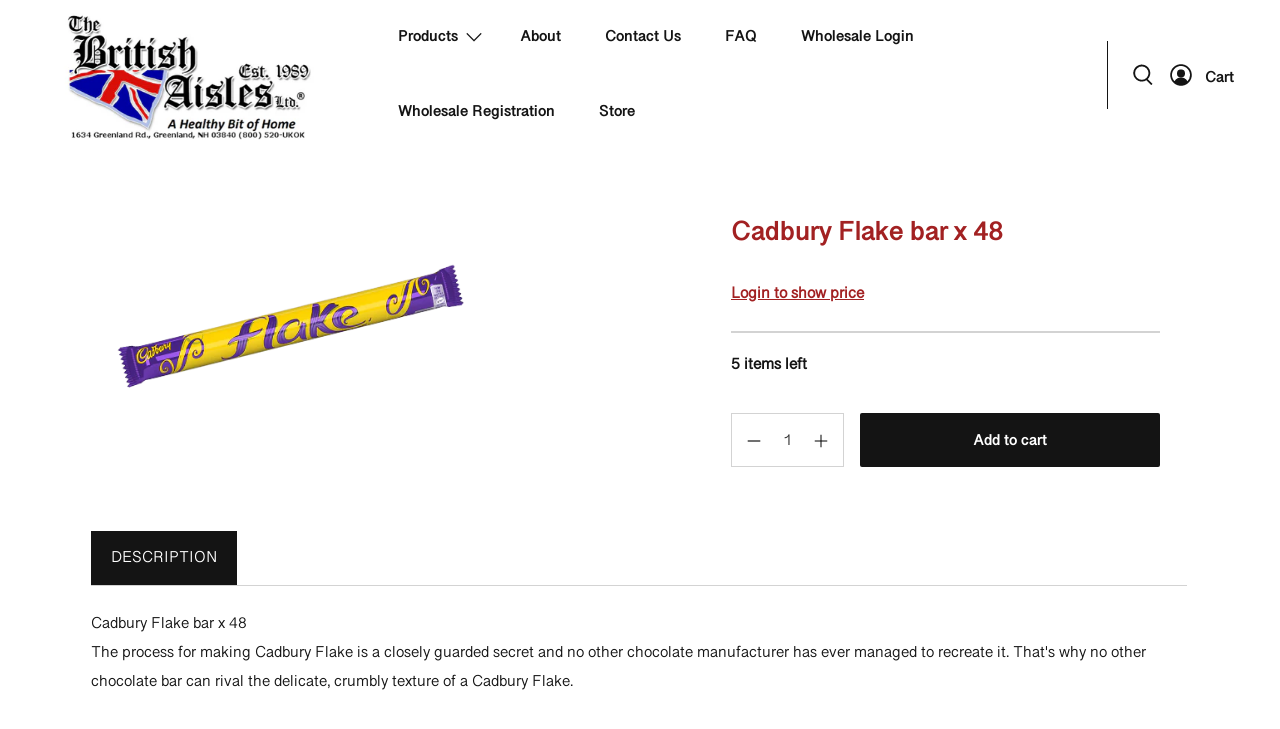

--- FILE ---
content_type: text/css
request_url: https://britishaisles.com/cdn/shop/t/5/assets/custom.css?v=66005654962200678891736535953
body_size: 6334
content:
body input:active,body input:focus,body input:focus-visible,body textarea:active,body textarea:focus,body textarea:focus-visible{box-shadow:none!important;outline:0!important}.ajax-cart__subtotal a.login_href{color:#fff!important;width:100%;text-align:center}.slideshow-with-text .text-slideshow-columns .text-slideshow__contents{max-width:456px;width:100%;margin:0 auto}.slideshow-with-text .text-slideshow-columns h2.text-slideshow__heading{font-size:48px;letter-spacing:0;line-height:64px;margin-bottom:0;padding-bottom:18px}.slideshow-with-text .text-slideshow-columns .text-slideshow__contents .subtitle.content{font-size:16px;letter-spacing:0;line-height:26px;font-weight:400!important;margin:0!important}.slideshow-with-text .flickity-prev-next-button.next{right:24px!important;background:#141414}.slideshow-with-text .flickity-prev-next-button.previous{left:24px!important;background:#141414}.slideshow-with-text .text_image_slider.flickity-enabled{position:initial}.slideshow-with-text .slideshow-with-text__container{position:relative}.slideshow-with-text .flickity-prev-next-button:before{filter:invert(1)}.slideshow-with-text .text-slideshow-columns .text-slideshow__contents a.button{width:181px;height:54px;font-size:16px;letter-spacing:0;line-height:54px;font-weight:100!important}div#shopify-section-announcement-bar{display:none}.collection-list .list-collection__thumbnail span.title{font-size:32px;letter-spacing:0;line-height:42px;margin-bottom:0}.featured-collection-section h2.featured-collection__title{font-size:40px;letter-spacing:0;line-height:53px}.featured-collection-section .product__thumbnail .product-thumbnail{padding-top:25px;line-height:1.2}.featured-collection-section .product__thumbnail .product-thumbnail a.product-thumbnail__title{font-size:16px;font-weight:400;line-height:20px;padding-bottom:8px;display:block}.featured-collection-section a.button{width:163px;border-color:#141414;height:54px;font-size:16px;letter-spacing:0;line-height:22px}.shopify-section.slideshow-section .caption-content{max-width:489px}.shopify-section.slideshow-section .caption-content h2{font-size:32px;letter-spacing:0;line-height:43px;text-align:center;padding:0;margin-bottom:17px}.shopify-section.slideshow-section .caption-content .subtitle{padding:0;margin-top:0!important;font-size:16px;letter-spacing:0;line-height:24px;text-align:center;margin-bottom:55px}.shopify-section.slideshow-section .caption-content .buttons a.button{max-width:181px;height:54px;text-transform:uppercase;font-size:16px;letter-spacing:0;line-height:54px;align-items:center;border:none}.shopify-section.slideshow-section .flickity-page-dots .dot{background:#fff;opacity:.4}.shopify-section.newsletter h2.newsletter__heading{font-size:24px;text-transform:uppercase;letter-spacing:0;line-height:33px;margin-bottom:39px}.shopify-section.newsletter .newsletter__subheading{font-size:40px;letter-spacing:0;line-height:54px;margin-bottom:40px}.shopify-section.newsletter .newsletter-form__wrapper input{border:none;background:0 0;border-bottom:1px solid #fff;padding-left:0;font-size:16px;letter-spacing:0;line-height:22px;color:#fff}.shopify-section.newsletter .newsletter-form__wrapper input::-webkit-input-placeholder{color:#fff}.shopify-section.newsletter .newsletter-form__wrapper input:-ms-input-placeholder{color:#fff}.shopify-section.newsletter .newsletter-form__wrapper input::placeholder{color:#fff}footer .block__newsletter .newsletter-form input::-webkit-input-placeholder{color:#141414}footer .block__newsletter .newsletter-form input:-ms-input-placeholder{color:#141414}footer .block__newsletter .newsletter-form input::placeholder{color:#141414}.shopify-section.newsletter .newsletter-form__wrapper .newsletter-form .field{max-width:296px}.shopify-section.newsletter .newsletter-form__wrapper .newsletter-form button.button{background:#fff;border:#ffff;color:#000;text-transform:uppercase;height:54px;letter-spacing:0;line-height:54px}.shopify-section.newsletter .newsletter-form__wrapper .field:nth-child(2){width:144px!important;min-width:144px!important;max-width:144px!important}.shopify-section.newsletter .newsletter-form__wrapper .newsletter-form{align-items:end}footer section.footer__content{padding-top:60px;padding-bottom:60px}footer section.footer__content .footer__block p.footer__heading{font-size:20px;font-weight:700;letter-spacing:0;line-height:27px;margin-bottom:19px}footer .footer__menu li.footer__menu-link{font-size:16px;letter-spacing:0;line-height:32px;font-weight:300}footer .block__newsletter .newsletter-form{flex-direction:column}footer .block__newsletter .newsletter-form input{border:none;border-bottom:1px solid #141414;padding-left:0;color:#141414;font-size:16px;letter-spacing:0;line-height:22px}footer .block__newsletter .newsletter-form{flex-direction:column;max-width:329px;margin-right:0!important;margin-left:auto}footer .block__newsletter .newsletter-form .field{margin-bottom:16px}footer .block__newsletter .newsletter-form .field{width:100%}footer .block__newsletter .newsletter-form button.button{height:54px;font-size:16px;letter-spacing:0;line-height:22px;text-transform:uppercase;align-items:center}.footer__extra-content .footer__credits a,.footer__extra-content .footer__credits p{color:#d3d3d3;font-size:14px;letter-spacing:0;line-height:21px;font-weight:300}footer .footer_extra_content{padding:10px 0}footer .block__logo ul.social-icons{padding-left:32px}footer .block__logo ul.social-icons li span.icon{width:22px;height:22px}footer .block__logo ul.social-icons li{padding-right:12px}.flickity-button svg{display:none!important}button.flickity-button.previous:before{content:"";background-image:url(/cdn/shop/files/left-arrow.svg?v=1648314588);background-repeat:no-repeat;background-size:100%;width:9px;height:18px;position:absolute;top:4px;left:9px}button.flickity-button.next:before{content:"";background-image:url(/cdn/shop/files/left-arrow.svg?v=1648314588);background-repeat:no-repeat;background-size:100%;width:9px;height:18px;position:absolute;top:6px;left:11px;transform:rotate(180deg)}.flickity-button{width:30px!important;height:30px!important;padding:0!important}.shopify-section .collection-list .flickity-prev-next-button.previous,.slideshow-classic .flickity-prev-next-button.previous{left:24px}.shopify-section .collection-list .flickity-prev-next-button.next,.slideshow-classic .flickity-prev-next-button.next{right:24px}#template-page-details .shopify-section.video-section button{display:none}#template-page-details .shopify-section.video-section .video__button img{cursor:pointer}#template-page-details .image-with-text-overlay .caption-content{max-width:70%}#template-page-details .image-with-text-overlay h2.image-with-text-overlay__heading{margin-bottom:18px;line-height:64px}#template-page-details .image-with-text-overlay .image-with-text-overlay__subheading{padding-top:0;margin-top:0}#template-page-details .image-with-text-overlay .caption{left:9%}#template-page-details .shopify-section section.is-width-standard{max-width:1116px}#template-page-details .image-with-text .image-with-text__text-column .image-with-text__wrapper{width:100%;max-width:429px}#template-page-details .image-with-text .image-with-text__text-column{padding:0;align-self:flex-start}#template-page-details .image-with-text .image-with-text__text-column h3.image-with-text__heading{font-size:32px;font-weight:700;letter-spacing:0;line-height:43px;padding-bottom:17px}#template-page-details .image-with-text .image-with-text__text-column .image-with-text__text{font-weight:300}#template-page-details .shopify-section.rich-text h2.rich-text__heading{line-height:42px;margin-bottom:17px}#template-page-details .shopify-section.rich-text .rich-text__content{padding-left:0;padding-right:0}header .header__brand{padding:10px 0}header .header__menu{padding-left:3%}header .header__menu a.navbar-link{padding-left:22px;padding-right:22px;letter-spacing:0}header .header__menu a.navbar-link:not(.is-arrowless){padding-right:2.5em}header .header__menu nav.header__menu-items .navbar-dropdown{padding:24px 0}header .header__menu nav.header__menu-items .navbar-dropdown a.navbar-item{justify-content:left;padding-bottom:16px!important;line-height:22px;padding-left:40px}header .header-cart .header-cart__count.badge{position:relative;top:initial;left:initial;font-size:16px;letter-spacing:0;line-height:22px;background:0 0;color:#141414}header .header-cart span.header-cart__caption{font-size:16px;letter-spacing:0;line-height:22px;padding-right:3px}header .header-cart a.header__link{display:flex;align-items:center;padding-top:6px}header a.header__link.action-area__link span.icon{width:22px;height:22px}header a.header__link.action-area__link{padding-left:8px;padding-right:8px}header .navbar .header__icons:before{content:"";position:relative;height:68px;width:1px;background:#141414;left:-14%}.page-faq .banner__content .banner__text{max-width:1090px;text-align:left}.page-faq .faq-accordion dt{border-bottom:none;border-top:1px solid #141414}.page-faq .faq-accordion,.page-faq .shopify-section.faq-section section .container{border-bottom:1px solid #141414;max-width:876px;margin:0 auto}.page-faq .shopify-section.faq-section .faq__item{border:none;border-top:1px solid #141414}.page-faq .faq-accordion dt button,.page-faq .shopify-section.faq-section .faq__item h6{padding:16px 0;font-size:24px;font-weight:700;letter-spacing:0;line-height:35px;background:0 0;font-family:Devanagari Sangam MN Regular}.page-faq .shopify-section.faq-section .faq__item span.icon{top:35%}.page-faq .faq-accordion dt button span.icon,.page-faq .shopify-section.faq-section .faq__item span.icon{left:initial!important;right:0;position:absolute}.page-faq .faq-accordion dd,.page-faq .faq-section .faq__block-faq .faq__item .faq__item-answer{padding:8px 0 40px;max-width:704px}.page-faq .faq-accordion dd .content,.page-faq .faq-section .faq__block-faq .faq__item .faq__item-answer p{font-weight:400;line-height:26px}.page-faq .banner__content h1.banner__heading{font-size:48px;font-weight:700;letter-spacing:0;line-height:64px;color:#fff;margin-bottom:18px}.page-faq .banner__content p.banner__subheading{margin:0!important;max-width:456px;color:#fff;font-size:16px;letter-spacing:0;line-height:26px;font-weight:400!important}.shopify-section.collection-list ol.flickity-page-dots{position:relative;bottom:initial;padding-top:24px}.shopify-section.login-page .login__title{width:100%;text-align:center;margin-bottom:30px}.shopify-section.login-page form label{display:none}.shopify-section.login-page form{max-width:695px;margin:0 auto;width:100%;text-align:center}.shopify-section.login-page form input{height:54px;border:1px solid #d3d3d3;font-size:16px;letter-spacing:0;line-height:22px;padding-left:16px}.shopify-section.login-page form .field{width:338px;display:inline-block}.shopify-section.login-page form .login__form{display:flex;justify-content:space-between;margin-bottom:18px}.shopify-section.login-page form .sumbit_button{flex-direction:column}.shopify-section.login-page form .sumbit_button .button{height:54px;width:142px;background-color:#a22122;color:#fff;text-transform:uppercase;font-size:16px;letter-spacing:0;line-height:22px;margin-bottom:17px!important;display:block}.shopify-section.login-page form .sumbit_button small.right{margin:0;font-size:16px;letter-spacing:0;line-height:22px;font-weight:400;color:#141414}.shopify-section.login-page form .sumbit_button small.right a{color:#a22122}.page-faq .shopify-section.rich-text .richtext_button_main{display:flex;justify-content:center;gap:18px}.page-faq .shopify-section.rich-text .richtext_button_main .buttons{display:block}.page-faq .shopify-section.rich-text .rich-text__content.card-content{max-width:700px;margin:0 auto}.page-faq .shopify-section.rich-text .richtext_button_main a.button{width:317px;max-width:100%;height:54px;text-transform:uppercase;background:#d3d3d3;border:none;color:#141414;line-height:54px}.index .featured-collection-section a.button{border:1px solid #141414;width:163px;height:54px;align-items:center}.shopify-section.login-page #recover-password h2{text-align:center}.shopify-section.login-page #recover-password .recover-note em{font-style:normal}.shopify-section.login-page #recover-password .recover-options{flex-direction:column}.shopify-section.login-page #recover-password .recover-options .button{height:54px;width:142px;background-color:#a22122;color:#fff;text-transform:uppercase;line-height:50px;margin-bottom:17px}.shopify-section.login-page #recover-password .recover-options span a{margin:0;font-size:16px;letter-spacing:0;line-height:22px;font-family:Devanagari Sangam MN Regular;font-weight:400;color:#a22122}.shopify-section.login-page #recover-password .recover-options span{margin:0}.collection .sidebar-section .sidebar__block.block__text h3.sidebar-block__heading{font-size:24px;letter-spacing:0;line-height:32px;text-transform:capitalize}.collection .sidebar__block.block__text h3.sidebar-block__heading button{display:none}.collection .sidebar-section .sidebar__block{border-bottom:1px solid #d3d3d3;max-width:270px;padding-bottom:16px;padding-top:16px}.collection .sidebar-section .sidebar__block h3.sidebar-block__heading{font-size:16px;text-transform:uppercase;letter-spacing:0;line-height:21px}.collection .sidebar-section .sidebar__block ul{flex-direction:column}.collection .sidebar-section .sidebar__block ul li a{color:#141414!important}.collection .sidebar-section .sidebar__block ul li{width:100%;margin:0!important;background:0 0!important;font-size:16px;letter-spacing:0;line-height:36px;font-weight:300;justify-content:left;padding:0;text-transform:capitalize}.collection .sidebar-section .sidebar__block .sidebar-block__content{padding-top:20px}.collection .collection__filters select{border:none}.collection .collection__filters select:active,.collection .collection__filters select:focus{box-shadow:none}.collection .collection__filters{margin-bottom:40px}.collection .collection__main .product__thumbnail{padding-bottom:62px}.collection .collection__main .product__thumbnail .product-thumbnail{padding-top:25px}.collection .collection__main .product__thumbnail a.product-thumbnail__title{font-weight:400;padding-bottom:8px;display:block}footer.footer__container{border-top:1px solid #e7e7e7}.collection .container--pagination ul li a{border:none;padding:0!important;border-radius:50%;font-weight:400}.collection .container--pagination ul li a.is-current{background:#a22122}.collection .container--pagination nav a.pagination-next,.collection .container--pagination nav a.pagination-previous{display:none}.collection .shopify-section.banner .banner__wrapper .banner__text{max-width:1090px;text-align:left}.collection .shopify-section.banner .banner__wrapper .image-element__wrap{max-width:320px;margin-right:10%}.page-faq div#shopify-section-template--15439513190586__1648501665007067a9{display:none}.page-faq .shopify-section.rich-text .richtext_button_main a.button.active{background:#141414;color:#fff}.page-contact .section_map_content_main .map_content_inner{max-width:278px;margin:0 auto}.page-contact .section_map_content_main{display:flex;align-items:center}.page-contact .section_map_content_main .map_content_logo{padding-bottom:36px}.page-contact .section_map_content_main .map_content{display:flex;padding-bottom:20px}.page-contact .section_map_content_main .map_content .content{font-size:16px;letter-spacing:0;line-height:23px;font-weight:400;max-width:222px;padding-left:8px}.page-contact .section_map_content_main .map_button a{color:#fff;text-transform:uppercase;font-size:16px;letter-spacing:0;line-height:58px;font-weight:400}.page-contact .section_map_content_main .map_button{height:54px;width:219px;background-color:#a22122;text-align:center;margin-top:20px}.page-contact .heading-wrapper--page{margin-bottom:0}.page-contact .contact-form #contact_form{max-width:704px;margin:0 auto}.page-contact .contact-form #contact_form input{border:1px solid #d3d3d3;height:54px;font-size:16px;letter-spacing:0;line-height:22px}.customers-reset_password form input::-webkit-input-placeholder,.page-contact .contact-form #contact_form input::-webkit-input-placeholder,.page-wholesale_register .shopify-section.register-section form input::-webkit-input-placeholder{color:#d3d3d3}.customers-reset_password form input:-ms-input-placeholder,.page-contact .contact-form #contact_form input:-ms-input-placeholder,.page-wholesale_register .shopify-section.register-section form input:-ms-input-placeholder{color:#d3d3d3}.customers-reset_password form input::placeholder,.page-contact .contact-form #contact_form input::placeholder,.page-wholesale_register .shopify-section.register-section form input::placeholder{color:#d3d3d3}.page-contact .contact-form #contact_form .custom-contact-form__block:first-child{width:338px}.page-contact .contact-form #contact_form .custom-contact-form__block:nth-child(2){width:338px;margin-left:0}.page-contact .contact-form #contact_form .sumbit_button{text-align:center}.page-contact .contact-form #contact_form .sumbit_button button{width:151px;height:54px;text-transform:uppercase;line-height:54px}.page-contact .contact-form #contact_form .custom-contact-form__success{text-align:center}.customers-register form#create_customer{max-width:338px;margin:0 auto}.customers-register form label{display:none}.customers-register form input{height:54px;border:1px solid #d3d3d3;letter-spacing:0;line-height:22px;padding-left:16px}.customers-register form input::-webkit-input-placeholder{color:#d3d3d3}.customers-register form input:-ms-input-placeholder{color:#d3d3d3}.customers-register form input::placeholder{color:#d3d3d3}.customers-register form .field{margin-bottom:20px}.customers-register form .sumbit_button .button{width:165px;background-color:#a22122;color:#fff;text-transform:uppercase;padding-top:10px}.customers-register form .sumbit_button{justify-content:center}.customers-register .heading-wrapper{margin-bottom:24px}.customers-register p.account_page_link{width:100%;text-align:center;padding-bottom:40px;font-size:24px;letter-spacing:0;line-height:33px}.customers-register p.account_page_link a{color:#a22122}.customers-login form{max-width:338px!important}.customers-login .heading-wrapper--login{padding-bottom:20px}.customers-login form#customer_login .field{margin-bottom:20px}.customers-login form#customer_login .sumbit_button .forget_button{padding-top:17px}.customers-login form#customer_login .sumbit_button{padding-top:20px}.customers-login div#recover-password h2{font-size:40px;letter-spacing:0;line-height:53px;padding-bottom:24px}.customers-login div#recover-password p.account_page_link{text-align:center;margin-bottom:40px;font-size:24px;letter-spacing:0;line-height:33px}.customers-login div#recover-password p.account_page_link a{color:#a22122}.customers-login div#recover-password .recover-options.sumbit_button{padding-top:40px}.customers-login div#recover-password .recover-options span{font-weight:400}.customers-login div#login p,.customers-reset_password form p{text-align:center;padding-bottom:20px}.customers-login div#login p em,.customers-reset_password form p em{font-style:normal}.customers-reset_password h1.title{text-align:center;text-transform:capitalize}.customers-reset_password form{max-width:338px;margin:0 auto}.customers-reset_password form p.reset-password__message{font-size:24px;letter-spacing:0;line-height:33px}.customers-reset_password form input{border:1px solid #d3d3d3;height:54px;font-size:16px;letter-spacing:0;line-height:22px;padding-left:16px}.customers-reset_password form .field{margin-bottom:20px}.customers-reset_password form .sumbit_button{text-align:center;padding-top:20px}.customers-reset_password form .sumbit_button .button{background-color:#a22122;padding:16px 47px;text-transform:uppercase;color:#fff;font-size:16px;letter-spacing:0;line-height:22px}.customers-reset_password #template-customers-reset_password .reset-password{padding:64px 0}.customers-login div#login .errors,.customers-register form .errors{padding-bottom:20px;text-align:center}.customers-login div#login .errors li,.customers-register form .errors li{padding-bottom:10px}#theme-ajax-cart.is-drawer{width:27.3%!important;max-width:414px}.ajax-cart__overlay{background-color:#14141433!important}div#theme-ajax-cart .ajax-cart__cart-title{padding:40px 0;font-size:32px;font-weight:700;letter-spacing:0;line-height:38px;color:#fff;background:#a22122;border:none}div#theme-ajax-cart .ajax-cart__close-icon span.icon{width:22px;height:22px;fill:#fff}div#theme-ajax-cart .ajax-cart__close-icon{position:absolute;right:initial;margin:44px 24px;cursor:pointer}div#theme-ajax-cart form .ajax-cart__product{padding:0;margin:24px 24px 0}div#theme-ajax-cart form .ajax-cart__product.media+.media{border-top:1px solid #d3d3d3;margin-top:24px;padding-top:24px}div#theme-ajax-cart form .ajax-cart__product-image img{height:96px;width:72px;object-fit:contain}div#theme-ajax-cart form .ajax-cart__product-image{width:21%;margin-right:40px}div#theme-ajax-cart form .ajax-cart__product-title{padding-bottom:9px}div#theme-ajax-cart form .ajax-cart__quantity-box{max-width:70px;margin-top:12px}div#theme-ajax-cart form .quantity-wrapper{border:1px solid #d3d3d3}div#theme-ajax-cart form .ajax-cart__quantity-box .quantity-element{background:0 0!important;border:none!important;padding:0;width:22px!important;min-width:22px;height:30px}div#theme-ajax-cart form .ajax-cart__right-content{position:absolute;right:0;bottom:0}div#theme-ajax-cart form .ajax-cart__right-content span{font-weight:400;color:#a22122;font-size:12px;line-height:16px}div#theme-ajax-cart form .ajax-cart__details-wrapper{position:fixed;bottom:0;border:none;width:100%;max-width:414px;background-color:#a22122;box-shadow:0 0 16px -4px #0000007f;padding:14px 24px 40px}div#theme-ajax-cart form .ajax-cart__subtotal span{font-size:24px;font-weight:700;letter-spacing:0;line-height:32px;color:#fff}div#theme-ajax-cart form .ajax-cart__taxes-shipping{display:none}div#theme-ajax-cart form button.ajax-cart__button{height:54px;width:100%;background-color:#fff;color:#a22122;text-transform:uppercase;font-size:16px;letter-spacing:0;line-height:22px;border-radius:0;margin-bottom:10px;align-items:center}div#theme-ajax-cart form .cart_shopping_button{border:1px solid #fff;height:55px}div#theme-ajax-cart form .cart_shopping_button a{font-size:16px;text-transform:uppercase;line-height:55px;color:#fff;width:100%!important;display:block}div#theme-ajax-cart form a.ajax-cart__cart-link{display:none}.product .product__information .product__info{width:100%;max-width:429px;margin:0 auto}.product .product__information .product_name{font-size:28px;font-weight:700;letter-spacing:0;line-height:38px;color:#a22122;padding-bottom:13px}.product .product__information .modal_price.subtitle{font-size:24px;font-weight:700;letter-spacing:0;line-height:32px}.product .product__information .product-block--price{border-bottom:2px solid #d3d3d3;padding-bottom:25px;padding-top:17px}.product .product__information .product-block--price{border-bottom:2px solid #d3d3d3;padding-bottom:25px}.product .product__information .purchase-details__quantity .quantity-element{background:0 0!important;border:none!important;padding:0;height:54px}.product .product__information .purchase-details__quantity .quantity-wrapper{height:54px;width:113px;border:1px solid #d3d3d3}.product .product__information .purchase-details__quantity.product-quantity-box{margin-right:12px;width:calc(30% - 12px)}.product .product__information .purchase-details .cart-warning{display:none}.product .product__information .purchase-details .purchase-details__buttons{max-width:70%!important;height:54px}.product .product__information .purchase-details__buttons button.ajax-submit{border-radius:0;text-transform:uppercase;font-size:16px;letter-spacing:0;line-height:22px;font-weight:400!important;font-family:Devanagari Sangam MN Regular}.product .product__images .product-gallery__thumbnails img{height:138px;width:104px;object-fit:contain}.product .product__images .product-gallery__thumbnails .product-gallery__thumbnail{margin-bottom:7px;opacity:.2}.product .product__images .product-gallery__thumbnails .product-gallery__thumbnail.is-nav-selected{opacity:1;border:2px solid #a22122}.product .product__info_description_tabs{padding-top:64px}.product .product_description_tabs{max-width:1096px;margin:0 auto;width:100%}.product .product_description_tabs .tab{border-bottom:1px solid #d3d3d3;margin-bottom:24px}.product .product_description_tabs .product_tabs_content .tabcontent{font-size:16px;letter-spacing:0;line-height:29px;font-weight:400}.product .product_description_tabs .tab button{width:146px;height:54px;border-radius:0!important;border:none;margin:0!important;text-transform:uppercase;font-size:16px;letter-spacing:0;line-height:22px;cursor:pointer}.product .product_description_tabs .tab button.active{background:#141414;color:#fff}.index .text-image_slide{display:flex;width:100%;justify-content:center;align-items:center}.image-slideshow-columns .image-slideshow__slide{max-width:427px;margin:0 auto;width:100%}.text-slideshow__contents{max-width:457px;margin:0 auto}div#shopify-section-template--15439513354426__16488213237af9bf60{background:#f7f7f7}.product_review_area .spr-container{padding:0!important;border-color:transparent!important}.product_review_area{padding-bottom:64px}.product_review_area .spr-summary.rte span.spr-starrating.spr-summary-starrating{display:none}.product_review_area form .btn{height:54px;width:151px;background-color:#a22122}.spr-form-message.spr-form-message-success{text-align:center;font-family:Devanagari Sangam MN;font-size:16px}.product_review_area form .btn{height:54px;width:151px;background-color:#a22122;margin:0 auto;display:block;float:none;border:none!important;color:#fff;font-family:Devanagari Sangam MN;font-size:16px;letter-spacing:0;line-height:54px;padding:0!important;font-weight:400;text-transform:uppercase}.product_review_area .spr-header-title{color:#141414;font-family:Devanagari Sangam MN Bold;font-size:40px;font-weight:700;letter-spacing:0;line-height:53px;text-align:center;margin-bottom:24px}.product_review_area input,.product_review_area textarea{box-sizing:border-box;height:54px;border:1px solid #d3d3d3;padding:10px}.product_review_area label,.product_review_area .spr-summary.rte span.spr-summary-caption,.product_review_area form h3{display:none}.product_review_area .spr-form{border:none!important}.product_review_area a.spr-summary-actions-newreview{height:54px;width:217px;border:1px solid #141414;text-align:center;line-height:54px;float:none;display:flex;justify-content:center;align-items:center;margin:0 auto;color:#141414;font-family:Devanagari Sangam MN Regular;font-size:16px;letter-spacing:0;text-transform:uppercase;font-weight:400}.product .product-app .spr-starrating a.link.underlined-link{font-size:14px;letter-spacing:0;line-height:20px;font-weight:300}.product .product_review_area div#shopify-product-reviews{max-width:1096px;margin:1em auto 0}.product .product_review_area div#shopify-product-reviews .spr-review{border-top:1px solid #141414;margin-top:16px;padding-top:16px;margin-bottom:16px;padding-bottom:0}.product div#shopify-product-reviews .spr-starratings i.spr-icon{width:12px;height:12px;font-size:11px;margin:0 2px}.product div#shopify-product-reviews h3.spr-review-header-title{font-size:24px;letter-spacing:0;line-height:32px;margin-top:2px;margin-bottom:9px}.product div#shopify-product-reviews span.spr-review-header-byline{font-size:16px;font-weight:700;letter-spacing:0;line-height:22px;font-style:normal;margin-bottom:24px}.product div#shopify-product-reviews .spr-review-content p{font-size:16px;letter-spacing:0;line-height:29px;font-weight:400}.product div#shopify-product-reviews .spr-reviews{margin-top:40px;border-bottom:1px solid #141414}.product div#shopify-product-reviews .spr-review-content{margin:0}.product div#shopify-product-reviews span.spr-review-header-byline span{position:absolute;top:0;right:0;color:#d3d3d3;font-weight:400}.product div#shopify-product-reviews .spr-review-header{position:relative}body .button:hover,body a.button:hover,body button.button:hover,input.button:hover{color:#fff!important;background:#141414!important}body a.button,body button.button,input.button{align-items:baseline;padding-top:3px;padding-bottom:0}.collection-list .list-collection__thumbnail .image-element__wrap{max-height:400px!important;height:400px!important}.slideshow-with-text ol.flickity-page-dots{position:relative;bottom:-60px}.sticker-holder .sticker-holder__content{width:60%}.sticker-holder .sticker-holder__content .pre-order-sticker{border-radius:50%;display:inline-block;width:calc(33.3333% - 5px);padding:calc(33.3333% - 5px) 0 0;margin-left:5px;margin-bottom:5px;margin-top:5px;position:relative;background-color:#a22122!important}.sticker-holder .sticker-holder__content .pre-order-sticker .sticker-text{position:absolute;top:50%;left:50%;line-height:1.1;transform:translate(-50%) translateY(-50%);word-wrap:break-word;font-size:11px;color:#fff}.product .product__images .sticker-holder .sticker-holder__content{width:60%;display:flex;justify-content:end}.product .product__images .sticker-holder{position:absolute;top:0;width:50%;right:0;z-index:9;display:flex;justify-content:end}.product .product__images{position:relative}.page-wholesale .shopify-section.login-page form .login__form{justify-content:center;margin-bottom:18px;flex-direction:column;align-items:center}.page-wholesale .shopify-section.login-page form .field{margin-bottom:20px}.page-wholesale .heading-wrapper--page{margin-bottom:0}.page-wholesale .shopify-section.rich-text .rich-text__content p a{color:#a22122}.shopify-section.login-page form .recover-note{display:none}.page-wholesale_register .shopify-section.register-section header.container{display:none}.page-wholesale_register .shopify-section.register-section form#create_customer label{display:none}.page-wholesale_register .shopify-section.contact-section form{max-width:704px;width:100%;margin:0 auto}.page-wholesale_register .shopify-section.contact-section form input{height:54px;border:1px solid #d3d3d3;font-size:16px;letter-spacing:0;line-height:22px}.page-wholesale_register .shopify-section.contact-section form .field{margin-bottom:20px}.page-wholesale_register .shopify-section.contact-section form .sumbit_button{justify-content:center;text-align:center}.page-wholesale_register .shopify-section.contact-section form .sumbit_button .button{height:54px;width:151px;background-color:#a22122;color:#fff;border:none;text-transform:uppercase;align-items:center}.page-wholesale_register .shopify-section.contact-section .contact-form .contact-form__form{padding:0 0 20px}#theme-ajax-cart.is-drawer.is-visible{right:0!important}div#theme-ajax-cart{right:-100%!important}.index .shopify-section.login-page form #recover_email{padding-bottom:20px}.shopify-section.slideshow-section .flickity-page-dots .dot.is-selected{opacity:1!important}.page-faq .faq-accordion dt button:hover{background-color:transparent!important}button.flickity-button.flickity-prev-next-button:focus{box-shadow:none!important}.shopify-section.login-page #recover-password .recover-options span{font-weight:400}.shopify-section.newsletter .newsletter-form__wrapper form p{text-align:center;padding-bottom:10px;color:#fff!important}footer .block__newsletter .contact-form p{max-width:329px;margin-left:auto}.collection .banner__content p.banner__subheading{margin-top:0!important;max-width:456px;font-size:16px;letter-spacing:0;line-height:26px}.collection .banner__content h1.banner__heading.title{margin-bottom:0;line-height:64px}div#shopify-section-template--15439513190586__1649192272d5d7e633,.page-faq .banner__content h1.banner__heading{display:none}.page-faq .shopify-section.rich-text .richtext_button_main .buttons.faq-button a{background:#000;color:#fff}.product__thumbnail .image-element__wrap img{height:300px;object-fit:contain}.login_href{color:#a22122;text-transform:initial;text-decoration:underline}.search-popup li.item-result span.item-pricing.price{display:none}.customers-login div#login,.customers-login #recover-password{position:absolute;display:flex;flex-direction:column;height:100%;justify-content:center}.customers-login .login__image{position:relative}.customers-login .heading-wrapper{width:100%;margin-bottom:0;padding-bottom:0}.customers-login .customer_login{width:70%;margin:0 auto;background:#fff;align-items:center;display:flex}.customers-login .login_page_info{height:100%;padding:40px 20px 40px 40px;background:#f4f4f5;margin-left:0!important;display:flex;flex-direction:column;justify-content:center}.customers-login .login__page{padding:40px 0 40px 20px}.customers-login .login_page_info h4.login__heading{margin-bottom:20px}.customers-login .login__text li{list-style:disc;margin:10px 0}#shopify-section-template--15439512961210__1650476507f0c93de6 .rich-text__text p{display:inline-block;padding:0 10px;text-transform:uppercase}.cart .cart__cost-summary .shipping_message{left:0}div#template-customers-login .dynamic-sections p a{padding-left:10px}.cart__cost-summary{align-items:center;flex-direction:row!important}.cart__checkout .checkout{line-height:42px!important}.sold-out{display:block;margin-bottom:12px;color:#a22122!important}.card{box-shadow:none!important;padding:0!important}@media only screen and (min-width: 799px){.collection .collection__main .product__thumbnail a.product-thumbnail__title{height:50px}.page-wholesale_register .contact-section .custom-contact-form__block:first-child,.page-wholesale_register .contact-section .custom-contact-form__block:nth-child(3),.page-wholesale_register .contact-section .custom-contact-form__block:nth-child(7),.page-wholesale_register .contact-section .custom-contact-form__block:nth-child(9){width:338px;margin-right:8px}.page-wholesale_register .contact-section .custom-contact-form__block:nth-child(2),.page-wholesale_register .contact-section .custom-contact-form__block:nth-child(4),.page-wholesale_register .contact-section .custom-contact-form__block:nth-child(8),.page-wholesale_register .contact-section .custom-contact-form__block:nth-child(10){width:338px;margin-left:0}.navbar-item.has-dropdown a:after,.navbar-item.has-mega-menu a:after{font-size:12px}.navbar-link:not(.is-arrowless):after{right:-2px}.product .product__images .product-gallery__thumbnails{width:17%!important;margin-right:8px!important;margin-left:0}.shopify-section.newsletter .newsletter__wrapper{padding-top:90px;padding-bottom:90px}button.flickity-button{top:50%!important;bottom:initial!important}.slideshow-with-text .slideshow-with-text__container{padding:80px 0}.slideshow-with-text .image-slideshow-column .image-slideshow__slide .image-element__wrap img{max-width:426px;margin:0 auto;width:100%;height:523px}}@media only screen and (min-width: 1024px) and (max-width: 1260px){.shopify-section.newsletter .newsletter__wrapper,.shopify-section.slideshow-section .caption-content{max-width:90%;width:90%!important}body header .header__menu a.navbar-link{padding-left:13px!important;padding-right:13px!important}#shopify-section-header-classic .header__logo,.logo__content{width:160px!important}body header .header__menu{padding-left:1%!important}header .header__menu a.navbar-link{padding-left:15px!important;padding-right:15px!important}#shopify-section-header-classic .header__logo,.logo__content{width:175px!important}}@media only screen and (min-width: 768px) and (max-width: 1024px){header .header__menu a.navbar-link{padding-left:0;padding-right:10px;font-size:13px}.page-contact .contact-form .contact-form__form{padding-bottom:0}.page-contact .contact-form #contact_form .custom-contact-form__block{width:calc(100% - 17px)!important;margin-left:8.5px!important}.page-contact .section_map_content_main{width:30%!important}.page-contact .section_map_main{width:70%!important}.product .product__information .purchase-details__quantity.product-quantity-box{width:calc(33% - 12px)}div#theme-ajax-cart form .ajax-cart__details-wrapper{max-width:90%}#theme-ajax-cart.is-drawer{width:90%!important;max-width:90%}.sticker-holder .sticker-holder__content .pre-order-sticker .sticker-text{font-size:16px}.sticker-holder .sticker-holder__content .pre-order-sticker{width:calc(35% - 5px)!important;padding:calc(30% - 5px)!important}body{overflow:hidden}.shopify-section.newsletter .newsletter__wrapper,.shopify-section.slideshow-section .caption-content{max-width:90%;width:90%!important}.slideshow-classic .flickity-prev-next-button.next,.slideshow-classic .flickity-prev-next-button.previous{right:24px;top:50%}.featured-collection-section .heading-wrapper{margin-bottom:30px}footer .block__newsletter .newsletter-form{max-width:100%}}@media only screen and (max-width: 1600px){footer .block__newsletter p.footer__heading{max-width:329px;margin-right:0!important;margin-left:auto}}@media only screen and (max-width: 798px){footer section.footer__extra-content .container{padding-top:10px;padding-bottom:10px}.footer__credits+.footer__payment-methods{margin-top:0!important}#template-page-details .shopify-section.video-section .video__button img{width:70%}#template-page-details .image-with-text .image-with-text__text-column .image-with-text__wrapper{max-width:100%}#template-page-details .image-with-text .image-with-text__text-column h3.image-with-text__heading{font-size:26px;line-height:32px}#template-page-details .image-with-text-overlay h2.image-with-text-overlay__heading{margin-bottom:18px;line-height:36px}#template-page-details .image-with-text-overlay .caption{left:0}#template-page-details .image-with-text-overlay .image-with-text-overlay__banner .image-element__wrap,#template-page-details .image-with-text-overlay .image-with-text-overlay__banner .image-element__wrap img{height:60vh;object-fit:cover}#theme-ajax-cart.is-drawer.is-visible{right:0!important}#theme-ajax-cart.is-drawer{right:-130%!important}.product .product__information .purchase-details .purchase-details__buttons,.product .product__information .purchase-details__quantity.product-quantity-box{max-width:100%!important;height:54px;width:100%}.shopify-section.login-page .login__title{margin-bottom:0}.product .product__information .purchase-details__quantity .quantity-wrapper{width:50%}.product .smart-payment-button--false .purchase-details{flex-direction:column}.product .product-gallery .product-gallery__main .flickity-prev-next-button{display:none}.product .product_section .product__images{margin-bottom:40px}footer .block__newsletter .newsletter-form,footer .block__newsletter p.footer__heading{max-width:100%;margin-right:auto;margin-left:auto}.shopify-section.slideshow-section .caption-content{padding:40px 0}.shopify-section.slideshow-section .caption-content h2 span{font-size:22px;line-height:30px}.slideshow-classic .gallery-cell .image-element__wrap,.slideshow-classic .gallery-cell .image-element__wrap img{height:65vh}.page-faq .faq-accordion dt button{font-size:21px;line-height:28px}.page-faq .shopify-section.rich-text .richtext_button_main .buttons{padding-bottom:10px}.page-faq .banner__wrapper .image-element__wrap{height:auto!important}.page-faq .banner__wrapper img{object-fit:fill;height:initial}.page-contact .contact-form #contact_form .custom-contact-form__block{width:100%!important;margin-left:0;margin-right:0}.page-contact .contact-form .contact-form__form{margin:0;padding:20px 0 40px}.page-contact .section_map_content_main .map_button{margin:20px auto 0}.page-contact #shopify-section-template--15439513125050__main{padding-top:20px}.page-contact .shopify-section.map-section .section_map_content_main{padding:30px 0}.page-contact .shopify-section.map-section section.container{flex-direction:column-reverse}div#theme-ajax-cart .ajax-cart__close-icon{margin:33px 24px}div#theme-ajax-cart .ajax-cart__cart-title{padding:30px 0}div#theme-ajax-cart form .ajax-cart__details-wrapper{max-width:90%}.collection .shopify-section.collection-main{padding-top:40px!important;padding-bottom:30px!important}.collection .sidebar-section{display:none}.collection .collection__main .product__thumbnail{padding-bottom:40px;margin-right:0!important}.collection .collection__filters select{border:1px solid #d3d3d3}.collection .shopify-section.banner .banner__wrapper .image-element__wrap{max-width:80%;margin:20px auto}#mobile-header .header-cart .header-cart__caption{display:block}#mobile-header .header-cart a.header__link{display:flex;padding-top:4px}#mobile-header .mobile-logo{padding:12px 0}#mobile-header .mobile-menu span.close-dropdown{width:60%}#mobile-header ul.mobile-submenu__list{margin:0;border:none}#mobile-header .mobile-menu__item span.icon-caption{display:block}.slideshow-with-text .image-slideshow-columns .image-slideshow__slide .image-element__wrap img{width:80%}.slideshow-with-text .image-slideshow-columns{margin-top:30px}.slideshow-with-text .text-slideshow-columns{padding:20px 20px 30px}.slideshow-with-text .text-slideshow-columns h2.text-slideshow__heading{font-size:30px;line-height:38px}.slideshow-with-text .text-slideshow-columns .text-slideshow__contents a.button{margin-top:0}.slideshow-with-text .text-image_slide{flex-direction:column}.page-wholesale div#template-page-wholesale .page-main{padding-top:30px}.page-wholesale div#template-page-wholesale .rich-text .rich-text__content{padding:24px 0 40px}.customers-reset_password #template-customers-reset_password .reset-password{padding:30px 0 20px}.customers-register .register-section .section.section__wrapper{padding:30px 0 0}.customers-login div#recover-password h2,.customers-register h1.register__title,.customers-reset_password h1.title,.page-wholesale div#template-page-wholesale .page-main h1.page__title,.page-wholesale_register .heading-section__content h2,.shopify-section.login-page .login__title{font-size:30px;line-height:34px}.page-wholesale_register .shopify-section.contact-section .contact-form .contact-form__form{padding:0;margin:16px 0 0}.customers-register p.account_page_link,.page-wholesale div#template-page-wholesale .rich-text .rich-text__content .content{font-size:20px;line-height:30px}.customers-login div#recover-password p.account_page_link{margin-bottom:30px;font-size:20px;line-height:30px}.shopify-section.login-page form .field{width:100%}.shopify-section.login-page form .login__form{display:block}.featured-collection-section .product__thumbnail{margin-bottom:0!important}.shopify-section.newsletter .newsletter__wrapper{padding:40px 0}.shopify-section.newsletter h2.newsletter__heading{font-size:20px;line-height:24px;margin-bottom:20px}.shopify-section.newsletter .newsletter__subheading{font-size:25px;letter-spacing:0;line-height:32px;margin-bottom:20px}.shopify-section.newsletter .newsletter-form__wrapper .contact-form .field{width:100%!important;min-width:100%!important;max-width:100%!important}footer .footer__block.block__logo{width:calc(100% - 17px);padding-bottom:0}footer .footer__block.block__logo .footer__logo-wrapper{max-width:65%}footer .footer__block.block__link-list{width:calc(50% - 17px)}footer section.footer__content{padding-top:40px;padding-bottom:20px}.slideshow-with-text ol.flickity-page-dots{bottom:0;padding-top:10px;position:relative;padding-bottom:10px}}@media only screen and (max-width: 767px){html,body{max-width:100%;overflow-x:hidden}.customers-login .customer_login{width:100%;display:block}.customers-login div#login,.customers-login #recover-password{position:relative;display:block;height:auto}.customers-login .login__image .image-element__wrap{display:none}.customers-login .login_page_info{padding:40px 20px 20px 40px;margin-left:inherit!important}.page-faq .shopify-section.rich-text .richtext_button_main{flex-direction:column}#theme-ajax-cart.is-drawer{width:90%!important}.sticker-holder .sticker-holder__content .pre-order-sticker{width:calc(40% - 5px);padding:calc(32% - 5px)}}@media only screen and (max-width: 580px){#template-page-details .image-with-text-overlay .caption-content{max-width:100%;width:100%}#template-page-details .image-with-text-overlay .caption{position:initial;transform:initial;padding:0}.page-faq .shopify-section.rich-text .richtext_button_main a.button{width:100%}.slideshow-classic button.flickity-button.flickity-prev-next-button{top:50%}div#theme-ajax-cart form .ajax-cart__details-wrapper{max-width:80%}.slideshow-classic .flickity-page-dots{bottom:20px}}@media only screen and (max-width: 480px){#mobile-header .header-cart a.header__link{font-size:12px}div#theme-ajax-cart form .ajax-cart__details-wrapper{max-width:90%}.slideshow-classic.page-dots--true{padding-bottom:0!important;margin-bottom:0!important}}@media only screen and (max-width: 380px){.customers-login div#recover-password p.account_page_link{margin-bottom:20px;font-size:15px;line-height:26px}.page-wholesale div#template-page-wholesale .rich-text .rich-text__content{padding:20px 0 30px}.customers-register p.account_page_link,.page-wholesale div#template-page-wholesale .rich-text .rich-text__content .content{font-size:14px;line-height:20px}.shopify-section.newsletter .newsletter__subheading{font-size:15px;line-height:24px}.shopify-section.slideshow-section .caption-content .subtitle{line-height:18px;margin-bottom:30px}.slideshow-with-text .text-slideshow-columns h2.text-slideshow__heading{font-size:26px;line-height:34px}.customers-login div#recover-password h2,.customers-register h1.register__title,.customers-reset_password h1.title,.page-wholesale div#template-page-wholesale .page-main h1.page__title,.page-wholesale_register .heading-section__content h2,.shopify-section.login-page .login__title{font-size:22px;line-height:36px}#shopify-section-template--15439513026746__1641431852241d59c9 .rich-text__heading,.featured-collection-section h2.featured-collection__title{font-size:24px!important}}.shipping-popup .shipping_text_holder{max-width:70%;text-align:center;margin:auto}.shipping-popup{display:none}.hide__checkout{display:none!important}.sold-out-custom{color:#a22122}
/*# sourceMappingURL=/cdn/shop/t/5/assets/custom.css.map?v=66005654962200678891736535953 */


--- FILE ---
content_type: text/javascript; charset=utf-8
request_url: https://britishaisles.com/products/cadbury-flake-bar-x-48.js
body_size: 384
content:
{"id":7062584721594,"title":"Cadbury Flake bar x 48","handle":"cadbury-flake-bar-x-48","description":"\u003cp\u003eCadbury Flake bar x 48\u003c\/p\u003e\n\u003cp\u003e\u003cspan\u003eThe process for making Cadbury Flake is a closely guarded secret and no other chocolate manufacturer has ever managed to recreate it. That's why no other chocolate bar can rival the delicate, crumbly texture of a Cadbury Flake.\u003c\/span\u003e\u003c\/p\u003e","published_at":"2022-04-11T03:04:25-04:00","created_at":"2022-04-11T03:04:25-04:00","vendor":"Cadbury","type":"","tags":["British Candy\/Sweets","cadbury","dairy milk","dairymilk","flake","flake bar","made in UK","milk chocolate"],"price":5520,"price_min":5520,"price_max":5520,"available":true,"price_varies":false,"compare_at_price":null,"compare_at_price_min":0,"compare_at_price_max":0,"compare_at_price_varies":false,"variants":[{"id":41311966593210,"title":"Default Title","option1":"Default Title","option2":null,"option3":null,"sku":"CAD01A","requires_shipping":true,"taxable":false,"featured_image":null,"available":true,"name":"Cadbury Flake bar x 48","public_title":null,"options":["Default Title"],"price":5520,"weight":2722,"compare_at_price":null,"inventory_management":"shopify","barcode":"","requires_selling_plan":false,"selling_plan_allocations":[]}],"images":["\/\/cdn.shopify.com\/s\/files\/1\/0611\/5655\/6986\/products\/cadbury-flake-britishaisles.png?v=1652118263"],"featured_image":"\/\/cdn.shopify.com\/s\/files\/1\/0611\/5655\/6986\/products\/cadbury-flake-britishaisles.png?v=1652118263","options":[{"name":"Title","position":1,"values":["Default Title"]}],"url":"\/products\/cadbury-flake-bar-x-48","media":[{"alt":null,"id":23796296745146,"position":1,"preview_image":{"aspect_ratio":2.214,"height":271,"width":600,"src":"https:\/\/cdn.shopify.com\/s\/files\/1\/0611\/5655\/6986\/products\/cadbury-flake-britishaisles.png?v=1652118263"},"aspect_ratio":2.214,"height":271,"media_type":"image","src":"https:\/\/cdn.shopify.com\/s\/files\/1\/0611\/5655\/6986\/products\/cadbury-flake-britishaisles.png?v=1652118263","width":600}],"requires_selling_plan":false,"selling_plan_groups":[]}